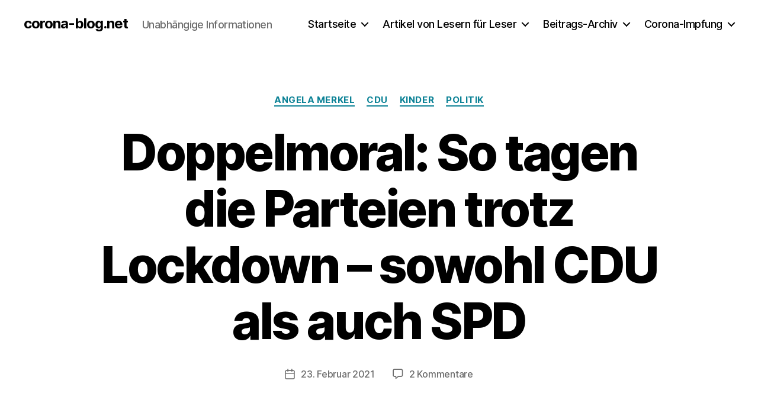

--- FILE ---
content_type: text/html; charset=UTF-8
request_url: https://corona-blog.net/2021/02/23/doppelmoral-so-tagen-die-parteien-trotz-lockdown-sowohl-cdu-als-auch-spd/
body_size: 77190
content:
<!DOCTYPE html>

<html class="no-js" lang="de">

	<head>

		<meta charset="UTF-8">
		<meta name="viewport" content="width=device-width, initial-scale=1.0">

		<link rel="profile" href="https://gmpg.org/xfn/11">

		<title>Doppelmoral: So tagen die Parteien trotz Lockdown - sowohl CDU als auch SPD - corona-blog.net</title>
<script>
window.koko_analytics = {"url":"https:\/\/corona-blog.net\/koko-analytics-collect.php","site_url":"https:\/\/corona-blog.net","post_id":6018,"path":"\/2021\/02\/23\/doppelmoral-so-tagen-die-parteien-trotz-lockdown-sowohl-cdu-als-auch-spd\/","method":"cookie","use_cookie":true};
</script>

<!-- The SEO Framework von Sybre Waaijer -->
<meta name="robots" content="max-snippet:-1,max-image-preview:standard,max-video-preview:-1" />
<link rel="canonical" href="https://corona-blog.net/2021/02/23/doppelmoral-so-tagen-die-parteien-trotz-lockdown-sowohl-cdu-als-auch-spd/" />
<meta name="description" content="CDU und SPD Sachsen-Anhalt verzichten bei Landesparteitag auf Maskenpflicht und es dürfen sich auch 100 Menschen in einem Raum befinden?" />
<meta property="og:type" content="article" />
<meta property="og:locale" content="de_DE" />
<meta property="og:site_name" content="corona-blog.net" />
<meta property="og:title" content="Doppelmoral: So tagen die Parteien trotz Lockdown - sowohl CDU als auch SPD" />
<meta property="og:description" content="CDU und SPD Sachsen-Anhalt verzichten bei Landesparteitag auf Maskenpflicht und es dürfen sich auch 100 Menschen in einem Raum befinden? Wie gefährlich ist diese Pandemie…" />
<meta property="og:url" content="https://corona-blog.net/2021/02/23/doppelmoral-so-tagen-die-parteien-trotz-lockdown-sowohl-cdu-als-auch-spd/" />
<meta property="og:image" content="https://corona-blog.net/wp-content/uploads/2021/02/signal-2021-02-23-094401-1-1024x313.jpeg" />
<meta property="og:image" content="https://corona-blog.net/wp-content/uploads/2021/02/Bildschirmfoto-vom-2021-02-23-09-41-40-1024x575.jpg" />
<meta property="og:image" content="https://corona-blog.net/wp-content/uploads/2021/02/Bildschirmfoto-vom-2021-02-23-09-49-56-1024x520.png" />
<meta property="article:published_time" content="2021-02-23T09:11:23+00:00" />
<meta property="article:modified_time" content="2021-03-25T18:17:40+00:00" />
<meta name="twitter:card" content="summary_large_image" />
<meta name="twitter:title" content="Doppelmoral: So tagen die Parteien trotz Lockdown - sowohl CDU als auch SPD" />
<meta name="twitter:description" content="CDU und SPD Sachsen-Anhalt verzichten bei Landesparteitag auf Maskenpflicht und es dürfen sich auch 100 Menschen in einem Raum befinden? Wie gefährlich ist diese Pandemie…" />
<meta name="twitter:image" content="https://corona-blog.net/wp-content/uploads/2021/02/signal-2021-02-23-094401-1-1024x313.jpeg" />
<script type="application/ld+json">{"@context":"https://schema.org","@graph":[{"@type":"WebSite","@id":"https://corona-blog.net/#/schema/WebSite","url":"https://corona-blog.net/","name":"corona-blog.net","description":"Unabhängige Informationen","inLanguage":"de","potentialAction":{"@type":"SearchAction","target":{"@type":"EntryPoint","urlTemplate":"https://corona-blog.net/search/{search_term_string}/"},"query-input":"required name=search_term_string"},"publisher":{"@type":"Organization","@id":"https://corona-blog.net/#/schema/Organization","name":"corona-blog.net","url":"https://corona-blog.net/","logo":{"@type":"ImageObject","url":"https://corona-blog.net/wp-content/uploads/2020/12/cropped-single_virus.png","contentUrl":"https://corona-blog.net/wp-content/uploads/2020/12/cropped-single_virus.png","width":512,"height":512}}},{"@type":"WebPage","@id":"https://corona-blog.net/2021/02/23/doppelmoral-so-tagen-die-parteien-trotz-lockdown-sowohl-cdu-als-auch-spd/","url":"https://corona-blog.net/2021/02/23/doppelmoral-so-tagen-die-parteien-trotz-lockdown-sowohl-cdu-als-auch-spd/","name":"Doppelmoral: So tagen die Parteien trotz Lockdown - sowohl CDU als auch SPD - corona-blog.net","description":"CDU und SPD Sachsen-Anhalt verzichten bei Landesparteitag auf Maskenpflicht und es dürfen sich auch 100 Menschen in einem Raum befinden?","inLanguage":"de","isPartOf":{"@id":"https://corona-blog.net/#/schema/WebSite"},"breadcrumb":{"@type":"BreadcrumbList","@id":"https://corona-blog.net/#/schema/BreadcrumbList","itemListElement":[{"@type":"ListItem","position":1,"item":"https://corona-blog.net/","name":"corona-blog.net"},{"@type":"ListItem","position":2,"item":"https://corona-blog.net/category/politik/","name":"Kategorie: Politik"},{"@type":"ListItem","position":3,"name":"Doppelmoral: So tagen die Parteien trotz Lockdown - sowohl CDU als auch SPD"}]},"potentialAction":{"@type":"ReadAction","target":"https://corona-blog.net/2021/02/23/doppelmoral-so-tagen-die-parteien-trotz-lockdown-sowohl-cdu-als-auch-spd/"},"datePublished":"2021-02-23T09:11:23+00:00","dateModified":"2021-03-25T18:17:40+00:00","author":{"@type":"Person","@id":"https://corona-blog.net/#/schema/Person/09d8122e33aa95e90d13e19f32a87ca3","name":"Corona Blog"}}]}</script>
<!-- / The SEO Framework von Sybre Waaijer | 7.80ms meta | 0.67ms boot -->

<link rel="alternate" type="application/rss+xml" title="corona-blog.net &raquo; Feed" href="https://corona-blog.net/feed/" />
<link rel="alternate" type="application/rss+xml" title="corona-blog.net &raquo; Kommentar-Feed" href="https://corona-blog.net/comments/feed/" />
<link rel="alternate" type="application/rss+xml" title="corona-blog.net &raquo; Doppelmoral: So tagen die Parteien trotz Lockdown &#8211; sowohl CDU als auch SPD-Kommentar-Feed" href="https://corona-blog.net/2021/02/23/doppelmoral-so-tagen-die-parteien-trotz-lockdown-sowohl-cdu-als-auch-spd/feed/" />
<link rel="alternate" title="oEmbed (JSON)" type="application/json+oembed" href="https://corona-blog.net/wp-json/oembed/1.0/embed?url=https%3A%2F%2Fcorona-blog.net%2F2021%2F02%2F23%2Fdoppelmoral-so-tagen-die-parteien-trotz-lockdown-sowohl-cdu-als-auch-spd%2F" />
<link rel="alternate" title="oEmbed (XML)" type="text/xml+oembed" href="https://corona-blog.net/wp-json/oembed/1.0/embed?url=https%3A%2F%2Fcorona-blog.net%2F2021%2F02%2F23%2Fdoppelmoral-so-tagen-die-parteien-trotz-lockdown-sowohl-cdu-als-auch-spd%2F&#038;format=xml" />
<style id='wp-img-auto-sizes-contain-inline-css'>
img:is([sizes=auto i],[sizes^="auto," i]){contain-intrinsic-size:3000px 1500px}
/*# sourceURL=wp-img-auto-sizes-contain-inline-css */
</style>
<link rel='stylesheet' id='wp-quicklatex-format-css' href='https://corona-blog.net/wp-content/plugins/wp-quicklatex/css/quicklatex-format.css' media='all' />
<style id='wp-emoji-styles-inline-css'>

	img.wp-smiley, img.emoji {
		display: inline !important;
		border: none !important;
		box-shadow: none !important;
		height: 1em !important;
		width: 1em !important;
		margin: 0 0.07em !important;
		vertical-align: -0.1em !important;
		background: none !important;
		padding: 0 !important;
	}
/*# sourceURL=wp-emoji-styles-inline-css */
</style>
<link rel='stylesheet' id='wp-block-library-css' href='https://corona-blog.net/wp-includes/css/dist/block-library/style.min.css' media='all' />
<style id='classic-theme-styles-inline-css'>
/*! This file is auto-generated */
.wp-block-button__link{color:#fff;background-color:#32373c;border-radius:9999px;box-shadow:none;text-decoration:none;padding:calc(.667em + 2px) calc(1.333em + 2px);font-size:1.125em}.wp-block-file__button{background:#32373c;color:#fff;text-decoration:none}
/*# sourceURL=/wp-includes/css/classic-themes.min.css */
</style>
<link rel='stylesheet' id='twentig-blocks-css' href='https://corona-blog.net/wp-content/plugins/twentig/dist/style-index.css?ver=0078103f825eb552f6f7' media='all' />
<style id='twentig-blocks-inline-css'>
@media (width < 700px) { .tw-sm-hidden { display: none !important; }}@media (700px <= width < 1024px) { .tw-md-hidden { display: none !important; }}@media (width >= 1024px) { .tw-lg-hidden { display: none !important; }}
.tw-mt-0{margin-top:0px!important;}.tw-mb-0{margin-bottom:0px!important;}.tw-mt-1{margin-top:5px!important;}.tw-mb-1{margin-bottom:5px!important;}.tw-mt-2{margin-top:10px!important;}.tw-mb-2{margin-bottom:10px!important;}.tw-mt-3{margin-top:15px!important;}.tw-mb-3{margin-bottom:15px!important;}.tw-mt-4{margin-top:20px!important;}.tw-mb-4{margin-bottom:20px!important;}.tw-mt-5{margin-top:30px!important;}.tw-mb-5{margin-bottom:30px!important;}.tw-mt-6{margin-top:40px!important;}.tw-mb-6{margin-bottom:40px!important;}.tw-mt-7{margin-top:50px!important;}.tw-mb-7{margin-bottom:50px!important;}.tw-mt-8{margin-top:60px!important;}.tw-mb-8{margin-bottom:60px!important;}.tw-mt-9{margin-top:80px!important;}.tw-mb-9{margin-bottom:80px!important;}.tw-mt-10{margin-top:100px!important;}.tw-mb-10{margin-bottom:100px!important;}.tw-mt-auto{margin-top:auto!important;}.tw-mb-auto{margin-bottom:auto!important;}
/*# sourceURL=twentig-blocks-inline-css */
</style>
<link rel='stylesheet' id='fontawesome-free-css' href='https://corona-blog.net/wp-content/plugins/getwid/vendors/fontawesome-free/css/all.min.css?ver=5.5.0' media='all' />
<link rel='stylesheet' id='slick-css' href='https://corona-blog.net/wp-content/plugins/getwid/vendors/slick/slick/slick.min.css?ver=1.9.0' media='all' />
<link rel='stylesheet' id='slick-theme-css' href='https://corona-blog.net/wp-content/plugins/getwid/vendors/slick/slick/slick-theme.min.css?ver=1.9.0' media='all' />
<link rel='stylesheet' id='getwid-blocks-css' href='https://corona-blog.net/wp-content/plugins/getwid/assets/css/blocks.style.css?ver=2.1.3' media='all' />
<style id='getwid-blocks-inline-css'>
.wp-block-getwid-section .wp-block-getwid-section__wrapper .wp-block-getwid-section__inner-wrapper{max-width: 800px;}
body{overflow-x:hidden;}.getwid-anim{visibility:hidden;}
/*# sourceURL=getwid-blocks-inline-css */
</style>
<style id='global-styles-inline-css'>
:root{--wp--preset--aspect-ratio--square: 1;--wp--preset--aspect-ratio--4-3: 4/3;--wp--preset--aspect-ratio--3-4: 3/4;--wp--preset--aspect-ratio--3-2: 3/2;--wp--preset--aspect-ratio--2-3: 2/3;--wp--preset--aspect-ratio--16-9: 16/9;--wp--preset--aspect-ratio--9-16: 9/16;--wp--preset--color--black: #000000;--wp--preset--color--cyan-bluish-gray: #abb8c3;--wp--preset--color--white: #ffffff;--wp--preset--color--pale-pink: #f78da7;--wp--preset--color--vivid-red: #cf2e2e;--wp--preset--color--luminous-vivid-orange: #ff6900;--wp--preset--color--luminous-vivid-amber: #fcb900;--wp--preset--color--light-green-cyan: #7bdcb5;--wp--preset--color--vivid-green-cyan: #00d084;--wp--preset--color--pale-cyan-blue: #8ed1fc;--wp--preset--color--vivid-cyan-blue: #0693e3;--wp--preset--color--vivid-purple: #9b51e0;--wp--preset--color--accent: #0c8296;--wp--preset--color--primary: #000000;--wp--preset--color--secondary: #6d6d6d;--wp--preset--color--subtle-background: #f2f2f2;--wp--preset--color--background: #ffffff;--wp--preset--gradient--vivid-cyan-blue-to-vivid-purple: linear-gradient(135deg,rgb(6,147,227) 0%,rgb(155,81,224) 100%);--wp--preset--gradient--light-green-cyan-to-vivid-green-cyan: linear-gradient(135deg,rgb(122,220,180) 0%,rgb(0,208,130) 100%);--wp--preset--gradient--luminous-vivid-amber-to-luminous-vivid-orange: linear-gradient(135deg,rgb(252,185,0) 0%,rgb(255,105,0) 100%);--wp--preset--gradient--luminous-vivid-orange-to-vivid-red: linear-gradient(135deg,rgb(255,105,0) 0%,rgb(207,46,46) 100%);--wp--preset--gradient--very-light-gray-to-cyan-bluish-gray: linear-gradient(135deg,rgb(238,238,238) 0%,rgb(169,184,195) 100%);--wp--preset--gradient--cool-to-warm-spectrum: linear-gradient(135deg,rgb(74,234,220) 0%,rgb(151,120,209) 20%,rgb(207,42,186) 40%,rgb(238,44,130) 60%,rgb(251,105,98) 80%,rgb(254,248,76) 100%);--wp--preset--gradient--blush-light-purple: linear-gradient(135deg,rgb(255,206,236) 0%,rgb(152,150,240) 100%);--wp--preset--gradient--blush-bordeaux: linear-gradient(135deg,rgb(254,205,165) 0%,rgb(254,45,45) 50%,rgb(107,0,62) 100%);--wp--preset--gradient--luminous-dusk: linear-gradient(135deg,rgb(255,203,112) 0%,rgb(199,81,192) 50%,rgb(65,88,208) 100%);--wp--preset--gradient--pale-ocean: linear-gradient(135deg,rgb(255,245,203) 0%,rgb(182,227,212) 50%,rgb(51,167,181) 100%);--wp--preset--gradient--electric-grass: linear-gradient(135deg,rgb(202,248,128) 0%,rgb(113,206,126) 100%);--wp--preset--gradient--midnight: linear-gradient(135deg,rgb(2,3,129) 0%,rgb(40,116,252) 100%);--wp--preset--font-size--small: 18px;--wp--preset--font-size--medium: 23px;--wp--preset--font-size--large: 26.25px;--wp--preset--font-size--x-large: 42px;--wp--preset--font-size--normal: 21px;--wp--preset--font-size--larger: 32px;--wp--preset--font-size--h-6: 18.01px;--wp--preset--font-size--h-5: 24.01px;--wp--preset--font-size--h-4: 32.01px;--wp--preset--font-size--h-3: 40.01px;--wp--preset--font-size--h-2: 48.01px;--wp--preset--font-size--h-1: 84px;--wp--preset--spacing--20: 0.44rem;--wp--preset--spacing--30: 0.67rem;--wp--preset--spacing--40: 1rem;--wp--preset--spacing--50: 1.5rem;--wp--preset--spacing--60: 2.25rem;--wp--preset--spacing--70: 3.38rem;--wp--preset--spacing--80: 5.06rem;--wp--preset--shadow--natural: 6px 6px 9px rgba(0, 0, 0, 0.2);--wp--preset--shadow--deep: 12px 12px 50px rgba(0, 0, 0, 0.4);--wp--preset--shadow--sharp: 6px 6px 0px rgba(0, 0, 0, 0.2);--wp--preset--shadow--outlined: 6px 6px 0px -3px rgb(255, 255, 255), 6px 6px rgb(0, 0, 0);--wp--preset--shadow--crisp: 6px 6px 0px rgb(0, 0, 0);}:root :where(.is-layout-flow) > :first-child{margin-block-start: 0;}:root :where(.is-layout-flow) > :last-child{margin-block-end: 0;}:root :where(.is-layout-flow) > *{margin-block-start: 24px;margin-block-end: 0;}:root :where(.is-layout-constrained) > :first-child{margin-block-start: 0;}:root :where(.is-layout-constrained) > :last-child{margin-block-end: 0;}:root :where(.is-layout-constrained) > *{margin-block-start: 24px;margin-block-end: 0;}:root :where(.is-layout-flex){gap: 24px;}:root :where(.is-layout-grid){gap: 24px;}body .is-layout-flex{display: flex;}.is-layout-flex{flex-wrap: wrap;align-items: center;}.is-layout-flex > :is(*, div){margin: 0;}body .is-layout-grid{display: grid;}.is-layout-grid > :is(*, div){margin: 0;}.has-black-color{color: var(--wp--preset--color--black) !important;}.has-cyan-bluish-gray-color{color: var(--wp--preset--color--cyan-bluish-gray) !important;}.has-white-color{color: var(--wp--preset--color--white) !important;}.has-pale-pink-color{color: var(--wp--preset--color--pale-pink) !important;}.has-vivid-red-color{color: var(--wp--preset--color--vivid-red) !important;}.has-luminous-vivid-orange-color{color: var(--wp--preset--color--luminous-vivid-orange) !important;}.has-luminous-vivid-amber-color{color: var(--wp--preset--color--luminous-vivid-amber) !important;}.has-light-green-cyan-color{color: var(--wp--preset--color--light-green-cyan) !important;}.has-vivid-green-cyan-color{color: var(--wp--preset--color--vivid-green-cyan) !important;}.has-pale-cyan-blue-color{color: var(--wp--preset--color--pale-cyan-blue) !important;}.has-vivid-cyan-blue-color{color: var(--wp--preset--color--vivid-cyan-blue) !important;}.has-vivid-purple-color{color: var(--wp--preset--color--vivid-purple) !important;}.has-accent-color{color: var(--wp--preset--color--accent) !important;}.has-primary-color{color: var(--wp--preset--color--primary) !important;}.has-secondary-color{color: var(--wp--preset--color--secondary) !important;}.has-subtle-background-color{color: var(--wp--preset--color--subtle-background) !important;}.has-background-color{color: var(--wp--preset--color--background) !important;}.has-black-background-color{background-color: var(--wp--preset--color--black) !important;}.has-cyan-bluish-gray-background-color{background-color: var(--wp--preset--color--cyan-bluish-gray) !important;}.has-white-background-color{background-color: var(--wp--preset--color--white) !important;}.has-pale-pink-background-color{background-color: var(--wp--preset--color--pale-pink) !important;}.has-vivid-red-background-color{background-color: var(--wp--preset--color--vivid-red) !important;}.has-luminous-vivid-orange-background-color{background-color: var(--wp--preset--color--luminous-vivid-orange) !important;}.has-luminous-vivid-amber-background-color{background-color: var(--wp--preset--color--luminous-vivid-amber) !important;}.has-light-green-cyan-background-color{background-color: var(--wp--preset--color--light-green-cyan) !important;}.has-vivid-green-cyan-background-color{background-color: var(--wp--preset--color--vivid-green-cyan) !important;}.has-pale-cyan-blue-background-color{background-color: var(--wp--preset--color--pale-cyan-blue) !important;}.has-vivid-cyan-blue-background-color{background-color: var(--wp--preset--color--vivid-cyan-blue) !important;}.has-vivid-purple-background-color{background-color: var(--wp--preset--color--vivid-purple) !important;}.has-accent-background-color{background-color: var(--wp--preset--color--accent) !important;}.has-primary-background-color{background-color: var(--wp--preset--color--primary) !important;}.has-secondary-background-color{background-color: var(--wp--preset--color--secondary) !important;}.has-subtle-background-background-color{background-color: var(--wp--preset--color--subtle-background) !important;}.has-background-background-color{background-color: var(--wp--preset--color--background) !important;}.has-black-border-color{border-color: var(--wp--preset--color--black) !important;}.has-cyan-bluish-gray-border-color{border-color: var(--wp--preset--color--cyan-bluish-gray) !important;}.has-white-border-color{border-color: var(--wp--preset--color--white) !important;}.has-pale-pink-border-color{border-color: var(--wp--preset--color--pale-pink) !important;}.has-vivid-red-border-color{border-color: var(--wp--preset--color--vivid-red) !important;}.has-luminous-vivid-orange-border-color{border-color: var(--wp--preset--color--luminous-vivid-orange) !important;}.has-luminous-vivid-amber-border-color{border-color: var(--wp--preset--color--luminous-vivid-amber) !important;}.has-light-green-cyan-border-color{border-color: var(--wp--preset--color--light-green-cyan) !important;}.has-vivid-green-cyan-border-color{border-color: var(--wp--preset--color--vivid-green-cyan) !important;}.has-pale-cyan-blue-border-color{border-color: var(--wp--preset--color--pale-cyan-blue) !important;}.has-vivid-cyan-blue-border-color{border-color: var(--wp--preset--color--vivid-cyan-blue) !important;}.has-vivid-purple-border-color{border-color: var(--wp--preset--color--vivid-purple) !important;}.has-accent-border-color{border-color: var(--wp--preset--color--accent) !important;}.has-primary-border-color{border-color: var(--wp--preset--color--primary) !important;}.has-secondary-border-color{border-color: var(--wp--preset--color--secondary) !important;}.has-subtle-background-border-color{border-color: var(--wp--preset--color--subtle-background) !important;}.has-background-border-color{border-color: var(--wp--preset--color--background) !important;}.has-vivid-cyan-blue-to-vivid-purple-gradient-background{background: var(--wp--preset--gradient--vivid-cyan-blue-to-vivid-purple) !important;}.has-light-green-cyan-to-vivid-green-cyan-gradient-background{background: var(--wp--preset--gradient--light-green-cyan-to-vivid-green-cyan) !important;}.has-luminous-vivid-amber-to-luminous-vivid-orange-gradient-background{background: var(--wp--preset--gradient--luminous-vivid-amber-to-luminous-vivid-orange) !important;}.has-luminous-vivid-orange-to-vivid-red-gradient-background{background: var(--wp--preset--gradient--luminous-vivid-orange-to-vivid-red) !important;}.has-very-light-gray-to-cyan-bluish-gray-gradient-background{background: var(--wp--preset--gradient--very-light-gray-to-cyan-bluish-gray) !important;}.has-cool-to-warm-spectrum-gradient-background{background: var(--wp--preset--gradient--cool-to-warm-spectrum) !important;}.has-blush-light-purple-gradient-background{background: var(--wp--preset--gradient--blush-light-purple) !important;}.has-blush-bordeaux-gradient-background{background: var(--wp--preset--gradient--blush-bordeaux) !important;}.has-luminous-dusk-gradient-background{background: var(--wp--preset--gradient--luminous-dusk) !important;}.has-pale-ocean-gradient-background{background: var(--wp--preset--gradient--pale-ocean) !important;}.has-electric-grass-gradient-background{background: var(--wp--preset--gradient--electric-grass) !important;}.has-midnight-gradient-background{background: var(--wp--preset--gradient--midnight) !important;}.has-small-font-size{font-size: var(--wp--preset--font-size--small) !important;}.has-medium-font-size{font-size: var(--wp--preset--font-size--medium) !important;}.has-large-font-size{font-size: var(--wp--preset--font-size--large) !important;}.has-x-large-font-size{font-size: var(--wp--preset--font-size--x-large) !important;}.has-normal-font-size{font-size: var(--wp--preset--font-size--normal) !important;}.has-larger-font-size{font-size: var(--wp--preset--font-size--larger) !important;}.has-h-6-font-size{font-size: var(--wp--preset--font-size--h-6) !important;}.has-h-5-font-size{font-size: var(--wp--preset--font-size--h-5) !important;}.has-h-4-font-size{font-size: var(--wp--preset--font-size--h-4) !important;}.has-h-3-font-size{font-size: var(--wp--preset--font-size--h-3) !important;}.has-h-2-font-size{font-size: var(--wp--preset--font-size--h-2) !important;}.has-h-1-font-size{font-size: var(--wp--preset--font-size--h-1) !important;}
:root :where(.wp-block-pullquote){font-size: 1.5em;line-height: 1.6;}
/*# sourceURL=global-styles-inline-css */
</style>
<style id='wpxpo-global-style-inline-css'>
:root {
			--preset-color1: #00ADB5;
			--preset-color2: #F08A5D;
			--preset-color3: #B83B5E;
			--preset-color4: #B83B5E;
			--preset-color5: #71C9CE;
			--preset-color6: #F38181;
			--preset-color7: #FF2E63;
			--preset-color8: #EEEEEE;
			--preset-color9: #F9ED69;
		}{}
/*# sourceURL=wpxpo-global-style-inline-css */
</style>
<style id='ultp-preset-colors-style-inline-css'>
:root { --postx_preset_Base_1_color: #f4f4ff; --postx_preset_Base_2_color: #dddff8; --postx_preset_Base_3_color: #B4B4D6; --postx_preset_Primary_color: #3323f0; --postx_preset_Secondary_color: #4a5fff; --postx_preset_Tertiary_color: #FFFFFF; --postx_preset_Contrast_3_color: #545472; --postx_preset_Contrast_2_color: #262657; --postx_preset_Contrast_1_color: #10102e; --postx_preset_Over_Primary_color: #ffffff;  }
/*# sourceURL=ultp-preset-colors-style-inline-css */
</style>
<style id='ultp-preset-gradient-style-inline-css'>
:root { --postx_preset_Primary_to_Secondary_to_Right_gradient: linear-gradient(90deg, var(--postx_preset_Primary_color) 0%, var(--postx_preset_Secondary_color) 100%); --postx_preset_Primary_to_Secondary_to_Bottom_gradient: linear-gradient(180deg, var(--postx_preset_Primary_color) 0%, var(--postx_preset_Secondary_color) 100%); --postx_preset_Secondary_to_Primary_to_Right_gradient: linear-gradient(90deg, var(--postx_preset_Secondary_color) 0%, var(--postx_preset_Primary_color) 100%); --postx_preset_Secondary_to_Primary_to_Bottom_gradient: linear-gradient(180deg, var(--postx_preset_Secondary_color) 0%, var(--postx_preset_Primary_color) 100%); --postx_preset_Cold_Evening_gradient: linear-gradient(0deg, rgb(12, 52, 131) 0%, rgb(162, 182, 223) 100%, rgb(107, 140, 206) 100%, rgb(162, 182, 223) 100%); --postx_preset_Purple_Division_gradient: linear-gradient(0deg, rgb(112, 40, 228) 0%, rgb(229, 178, 202) 100%); --postx_preset_Over_Sun_gradient: linear-gradient(60deg, rgb(171, 236, 214) 0%, rgb(251, 237, 150) 100%); --postx_preset_Morning_Salad_gradient: linear-gradient(-255deg, rgb(183, 248, 219) 0%, rgb(80, 167, 194) 100%); --postx_preset_Fabled_Sunset_gradient: linear-gradient(-270deg, rgb(35, 21, 87) 0%, rgb(68, 16, 122) 29%, rgb(255, 19, 97) 67%, rgb(255, 248, 0) 100%);  }
/*# sourceURL=ultp-preset-gradient-style-inline-css */
</style>
<style id='ultp-preset-typo-style-inline-css'>
@import url('https://fonts.googleapis.com/css?family=Roboto:100,100i,300,300i,400,400i,500,500i,700,700i,900,900i'); :root { --postx_preset_Heading_typo_font_family: Roboto; --postx_preset_Heading_typo_font_family_type: sans-serif; --postx_preset_Heading_typo_font_weight: 600; --postx_preset_Heading_typo_text_transform: capitalize; --postx_preset_Body_and_Others_typo_font_family: Roboto; --postx_preset_Body_and_Others_typo_font_family_type: sans-serif; --postx_preset_Body_and_Others_typo_font_weight: 400; --postx_preset_Body_and_Others_typo_text_transform: lowercase; --postx_preset_body_typo_font_size_lg: 16px; --postx_preset_paragraph_1_typo_font_size_lg: 12px; --postx_preset_paragraph_2_typo_font_size_lg: 12px; --postx_preset_paragraph_3_typo_font_size_lg: 12px; --postx_preset_heading_h1_typo_font_size_lg: 42px; --postx_preset_heading_h2_typo_font_size_lg: 36px; --postx_preset_heading_h3_typo_font_size_lg: 30px; --postx_preset_heading_h4_typo_font_size_lg: 24px; --postx_preset_heading_h5_typo_font_size_lg: 20px; --postx_preset_heading_h6_typo_font_size_lg: 16px; }
/*# sourceURL=ultp-preset-typo-style-inline-css */
</style>
<link rel='stylesheet' id='twentytwenty-style-css' href='https://corona-blog.net/wp-content/themes/twentytwenty/style.css?ver=3.0' media='all' />
<style id='twentytwenty-style-inline-css'>
.color-accent,.color-accent-hover:hover,.color-accent-hover:focus,:root .has-accent-color,.has-drop-cap:not(:focus):first-letter,.wp-block-button.is-style-outline,a { color: #0c8296; }blockquote,.border-color-accent,.border-color-accent-hover:hover,.border-color-accent-hover:focus { border-color: #0c8296; }button,.button,.faux-button,.wp-block-button__link,.wp-block-file .wp-block-file__button,input[type="button"],input[type="reset"],input[type="submit"],.bg-accent,.bg-accent-hover:hover,.bg-accent-hover:focus,:root .has-accent-background-color,.comment-reply-link { background-color: #0c8296; }.fill-children-accent,.fill-children-accent * { fill: #0c8296; }:root .has-background-color,button,.button,.faux-button,.wp-block-button__link,.wp-block-file__button,input[type="button"],input[type="reset"],input[type="submit"],.wp-block-button,.comment-reply-link,.has-background.has-primary-background-color:not(.has-text-color),.has-background.has-primary-background-color *:not(.has-text-color),.has-background.has-accent-background-color:not(.has-text-color),.has-background.has-accent-background-color *:not(.has-text-color) { color: #ffffff; }:root .has-background-background-color { background-color: #ffffff; }body,.entry-title a,:root .has-primary-color { color: #000000; }:root .has-primary-background-color { background-color: #000000; }cite,figcaption,.wp-caption-text,.post-meta,.entry-content .wp-block-archives li,.entry-content .wp-block-categories li,.entry-content .wp-block-latest-posts li,.wp-block-latest-comments__comment-date,.wp-block-latest-posts__post-date,.wp-block-embed figcaption,.wp-block-image figcaption,.wp-block-pullquote cite,.comment-metadata,.comment-respond .comment-notes,.comment-respond .logged-in-as,.pagination .dots,.entry-content hr:not(.has-background),hr.styled-separator,:root .has-secondary-color { color: #6d6d6d; }:root .has-secondary-background-color { background-color: #6d6d6d; }pre,fieldset,input,textarea,table,table *,hr { border-color: #dbdbdb; }caption,code,code,kbd,samp,.wp-block-table.is-style-stripes tbody tr:nth-child(odd),:root .has-subtle-background-background-color { background-color: #dbdbdb; }.wp-block-table.is-style-stripes { border-bottom-color: #dbdbdb; }.wp-block-latest-posts.is-grid li { border-top-color: #dbdbdb; }:root .has-subtle-background-color { color: #dbdbdb; }body:not(.overlay-header) .primary-menu > li > a,body:not(.overlay-header) .primary-menu > li > .icon,.modal-menu a,.footer-menu a, .footer-widgets a:where(:not(.wp-block-button__link)),#site-footer .wp-block-button.is-style-outline,.wp-block-pullquote:before,.singular:not(.overlay-header) .entry-header a,.archive-header a,.header-footer-group .color-accent,.header-footer-group .color-accent-hover:hover { color: #0c8296; }.social-icons a,#site-footer button:not(.toggle),#site-footer .button,#site-footer .faux-button,#site-footer .wp-block-button__link,#site-footer .wp-block-file__button,#site-footer input[type="button"],#site-footer input[type="reset"],#site-footer input[type="submit"],.primary-menu .social-menu a, .footer-widgets .faux-button, .footer-widgets .wp-block-button__link, .footer-widgets input[type="submit"], #site-header ul.primary-menu li.menu-button > a, .menu-modal ul.modal-menu > li.menu-button > .ancestor-wrapper > a { background-color: #0c8296; }.social-icons a,body:not(.overlay-header) .primary-menu ul,.header-footer-group button,.header-footer-group .button,.header-footer-group .faux-button,.header-footer-group .wp-block-button:not(.is-style-outline) .wp-block-button__link,.header-footer-group .wp-block-file__button,.header-footer-group input[type="button"],.header-footer-group input[type="reset"],.header-footer-group input[type="submit"],#site-header ul.primary-menu li.menu-button > a, .menu-modal ul.modal-menu > li.menu-button > .ancestor-wrapper > a { color: #ffffff; }#site-header,.footer-nav-widgets-wrapper,#site-footer,.menu-modal,.menu-modal-inner,.search-modal-inner,.archive-header,.singular .entry-header,.singular .featured-media:before,.wp-block-pullquote:before { background-color: #ffffff; }.header-footer-group,body:not(.overlay-header) #site-header .toggle,.menu-modal .toggle { color: #000000; }body:not(.overlay-header) .primary-menu ul { background-color: #000000; }body:not(.overlay-header) .primary-menu > li > ul:after { border-bottom-color: #000000; }body:not(.overlay-header) .primary-menu ul ul:after { border-left-color: #000000; }.site-description,body:not(.overlay-header) .toggle-inner .toggle-text,.widget .post-date,.widget .rss-date,.widget_archive li,.widget_categories li,.widget cite,.widget_pages li,.widget_meta li,.widget_nav_menu li,.powered-by-wordpress,.footer-credits .privacy-policy,.to-the-top,.singular .entry-header .post-meta,.singular:not(.overlay-header) .entry-header .post-meta a { color: #6d6d6d; }.header-footer-group pre,.header-footer-group fieldset,.header-footer-group input,.header-footer-group textarea,.header-footer-group table,.header-footer-group table *,.footer-nav-widgets-wrapper,#site-footer,.menu-modal nav *,.footer-widgets-outer-wrapper,.footer-top,body.tw-header-border:not(.overlay-header) #site-header, body.tw-header-border.has-header-opaque #site-header, .tw-footer-widgets-row .footer-widgets.column-two { border-color: #dbdbdb; }.header-footer-group table caption,body:not(.overlay-header) .header-inner .toggle-wrapper::before { background-color: #dbdbdb; }
/*# sourceURL=twentytwenty-style-inline-css */
</style>
<link rel='stylesheet' id='twentytwenty-fonts-css' href='https://corona-blog.net/wp-content/themes/twentytwenty/assets/css/font-inter.css?ver=3.0' media='all' />
<link rel='stylesheet' id='twentytwenty-print-style-css' href='https://corona-blog.net/wp-content/themes/twentytwenty/print.css?ver=3.0' media='print' />
<link rel='stylesheet' id='tablepress-default-css' href='https://corona-blog.net/wp-content/plugins/tablepress/css/build/default.css?ver=3.2.5' media='all' />
<style id='tablepress-default-inline-css'>
.tablepress-id-1 .column-1{white-space:nowrap}.tablepress-id-2 .column-1{white-space:nowrap}.tablepress-id-3 .column-1{white-space:nowrap}.tablepress-id-4 .column-1{white-space:nowrap}
/*# sourceURL=tablepress-default-inline-css */
</style>
<link rel='stylesheet' id='twentig-twentytwenty-css' href='https://corona-blog.net/wp-content/plugins/twentig/dist/css/twentytwenty/style.css?ver=1.9.6' media='all' />
<style id='twentig-twentytwenty-inline-css'>
#site-header .site-title{font-weight:700}ul.primary-menu,ul.modal-menu>li .ancestor-wrapper a{font-weight:500}:root{--wp--preset--color--subtle-background:#f2f2f2}:root .has-subtle-background-background-color{background-color:#f2f2f2}:root .has-subtle-background-color.has-text-color{color:#f2f2f2}
/*# sourceURL=twentig-twentytwenty-inline-css */
</style>
<script src="https://corona-blog.net/wp-includes/js/jquery/jquery.min.js?ver=3.7.1" id="jquery-core-js"></script>
<script src="https://corona-blog.net/wp-includes/js/jquery/jquery-migrate.min.js?ver=3.4.1" id="jquery-migrate-js"></script>
<script src="https://corona-blog.net/wp-content/themes/twentytwenty/assets/js/index.js?ver=3.0" id="twentytwenty-js-js" defer data-wp-strategy="defer"></script>
<script src="https://corona-blog.net/wp-content/plugins/twentig/dist/js/classic/twentig-twentytwenty.js?ver=1.0" id="twentig-twentytwenty-js"></script>
<script src="https://corona-blog.net/wp-content/plugins/wp-quicklatex/js/wp-quicklatex-frontend.js?ver=1.0" id="wp-quicklatex-frontend-js"></script>
<link rel="EditURI" type="application/rsd+xml" title="RSD" href="https://corona-blog.net/xmlrpc.php?rsd" />
<noscript><style>.tw-block-animation{opacity:1;transform:none;clip-path:none;}</style></noscript>
<script>
document.documentElement.className = document.documentElement.className.replace( 'no-js', 'js' );
//# sourceURL=twentytwenty_no_js_class
</script>
<style id="custom-background-css">
body.custom-background { background-color: #ffffff; }
</style>
	<link rel="icon" href="https://corona-blog.net/wp-content/uploads/2020/12/cropped-single_virus-32x32.png" sizes="32x32" />
<link rel="icon" href="https://corona-blog.net/wp-content/uploads/2020/12/cropped-single_virus-192x192.png" sizes="192x192" />
<link rel="apple-touch-icon" href="https://corona-blog.net/wp-content/uploads/2020/12/cropped-single_virus-180x180.png" />
<meta name="msapplication-TileImage" content="https://corona-blog.net/wp-content/uploads/2020/12/cropped-single_virus-270x270.png" />
		<style id="wp-custom-css">
			/*remove "Powered by wordpress" from the bottom of the page */
.footer-credits .powered-by-wordpress {
	display: none;
}

/* remove page title from start page*/
.page-id-7711 .entry-header{
	display:none;
}

/* remove page title from start page*/
.page-id-157 .entry-header{
	display:none;
}
.page-id-157 .entry-title{
	display:none;
}

/*Add Telegram Icon*/
.footer-social-wrapper li a[href*="t.me"] svg {
	display: none;
}

.footer-social-wrapper li a[href*="t.me"] {
	background-image: url('/wp-content/uploads/2021/03/telegram_icon_white.png');
	background-repeat: no-repeat;
	background-position: center;
}

		</style>
		
	</head>

	<body class="wp-singular post-template-default single single-post postid-6018 single-format-standard custom-background wp-embed-responsive wp-theme-twentytwenty postx-page singular missing-post-thumbnail has-single-pagination showing-comments hide-avatars footer-top-visible reduced-spacing tw-text-custom-width tw-text-width-wide tw-site-font-large">

		<a class="skip-link screen-reader-text" href="#site-content">Zum Inhalt springen</a>
		<header id="site-header" class="header-footer-group">

			<div class="header-inner section-inner">

				<div class="header-titles-wrapper">

					
					<div class="header-titles">

						<div class="site-title faux-heading"><a href="https://corona-blog.net/" rel="home">corona-blog.net</a></div><div class="site-description">Unabhängige Informationen</div><!-- .site-description -->
					</div><!-- .header-titles -->

					<button class="toggle nav-toggle mobile-nav-toggle" data-toggle-target=".menu-modal"  data-toggle-body-class="showing-menu-modal" aria-expanded="false" data-set-focus=".close-nav-toggle">
						<span class="toggle-inner">
							<span class="toggle-icon">
								<svg class="svg-icon" aria-hidden="true" role="img" focusable="false" xmlns="http://www.w3.org/2000/svg" width="26" height="7" viewBox="0 0 26 7"><path fill-rule="evenodd" d="M332.5,45 C330.567003,45 329,43.4329966 329,41.5 C329,39.5670034 330.567003,38 332.5,38 C334.432997,38 336,39.5670034 336,41.5 C336,43.4329966 334.432997,45 332.5,45 Z M342,45 C340.067003,45 338.5,43.4329966 338.5,41.5 C338.5,39.5670034 340.067003,38 342,38 C343.932997,38 345.5,39.5670034 345.5,41.5 C345.5,43.4329966 343.932997,45 342,45 Z M351.5,45 C349.567003,45 348,43.4329966 348,41.5 C348,39.5670034 349.567003,38 351.5,38 C353.432997,38 355,39.5670034 355,41.5 C355,43.4329966 353.432997,45 351.5,45 Z" transform="translate(-329 -38)" /></svg>							</span>
							<span class="toggle-text">Menü</span>
						</span>
					</button><!-- .nav-toggle -->

				</div><!-- .header-titles-wrapper -->

				<div class="header-navigation-wrapper">

					
							<nav class="primary-menu-wrapper" aria-label="Horizontal">

								<ul class="primary-menu reset-list-style">

								<li id="menu-item-30" class="menu-item menu-item-type-custom menu-item-object-custom menu-item-home menu-item-has-children menu-item-30"><a href="https://corona-blog.net/">Startseite</a><span class="icon"></span>
<ul class="sub-menu">
	<li id="menu-item-31" class="menu-item menu-item-type-post_type menu-item-object-page menu-item-31"><a href="https://corona-blog.net/ueber-uns/">Über uns</a></li>
	<li id="menu-item-4607" class="menu-item menu-item-type-post_type menu-item-object-page menu-item-4607"><a href="https://corona-blog.net/kontakt/">Kontakt</a></li>
	<li id="menu-item-24272" class="menu-item menu-item-type-post_type menu-item-object-post menu-item-24272"><a href="https://corona-blog.net/2022/01/10/aus-gegebenem-anlass-netiquette-fuer-kommentare/">Netiquette für Kommentare</a></li>
</ul>
</li>
<li id="menu-item-39198" class="menu-item menu-item-type-post_type menu-item-object-page menu-item-has-children menu-item-39198"><a href="https://corona-blog.net/news-tagesaktuelle-artikel-von-lesern-fuer-leser/">Artikel von Lesern für Leser</a><span class="icon"></span>
<ul class="sub-menu">
	<li id="menu-item-34505" class="menu-item menu-item-type-post_type menu-item-object-page menu-item-34505"><a href="https://corona-blog.net/2022/06/26/news-tagesaktuelle-artikel/">News: Tagesaktuelle Artikel</a></li>
</ul>
</li>
<li id="menu-item-5037" class="menu-item menu-item-type-post_type menu-item-object-page menu-item-has-children menu-item-5037"><a href="https://corona-blog.net/blog-archiv/">Beitrags-Archiv</a><span class="icon"></span>
<ul class="sub-menu">
	<li id="menu-item-10020" class="menu-item menu-item-type-post_type menu-item-object-page menu-item-10020"><a href="https://corona-blog.net/wie-kann-ich-anonym-brisante-inhalte-melden/">Whistleblower</a></li>
</ul>
</li>
<li id="menu-item-4130" class="menu-item menu-item-type-post_type menu-item-object-page menu-item-has-children menu-item-4130"><a href="https://corona-blog.net/mrna-impfung/">Corona-Impfung</a><span class="icon"></span>
<ul class="sub-menu">
	<li id="menu-item-5080" class="menu-item menu-item-type-post_type menu-item-object-page menu-item-has-children menu-item-5080"><a href="https://corona-blog.net/sicherheitsberichte-des-paul-ehrlich-instituts/">Sicherheitsberichte des Paul-Ehrlich-Instituts</a><span class="icon"></span>
	<ul class="sub-menu">
		<li id="menu-item-4129" class="menu-item menu-item-type-post_type menu-item-object-page menu-item-4129"><a href="https://corona-blog.net/corona-impfstoff-wie-wirken-die-vakzine/">Die Impfstoffe</a></li>
	</ul>
</li>
	<li id="menu-item-10506" class="menu-item menu-item-type-post_type menu-item-object-page menu-item-10506"><a href="https://corona-blog.net/tote-im-zusammenhang-mit-der-covid-impfung/">Todesfälle, Ausbrüche, Nebenwirkungen der Impfung</a></li>
	<li id="menu-item-17282" class="menu-item menu-item-type-post_type menu-item-object-post menu-item-17282"><a href="https://corona-blog.net/2021/09/01/schilderungen-von-privaten-impferfahrungen/">Schilderungen von privaten Impferfahrungen</a></li>
	<li id="menu-item-30269" class="menu-item menu-item-type-post_type menu-item-object-page menu-item-has-children menu-item-30269"><a href="https://corona-blog.net/wo-findest-du-als-impfgeschaedigter-hilfe/">Wo findest du als Impfgeschädigter Hilfe?</a><span class="icon"></span>
	<ul class="sub-menu">
		<li id="menu-item-14251" class="menu-item menu-item-type-post_type menu-item-object-page menu-item-14251"><a href="https://corona-blog.net/was-tun-bei-nebenwirkungen-und-todesfaellen-im-zusammenhang-mit-der-corona-impfung/">Hilfestellen bei Tod/Nebenwirkung</a></li>
	</ul>
</li>
	<li id="menu-item-8975" class="menu-item menu-item-type-post_type menu-item-object-page menu-item-8975"><a href="https://corona-blog.net/hier-findest-du-alle-beitraege-zum-thema-impfung/">Alle Beiträge zum Thema Impfung</a></li>
</ul>
</li>

								</ul>

							</nav><!-- .primary-menu-wrapper -->

						
				</div><!-- .header-navigation-wrapper -->

			</div><!-- .header-inner -->

			
		</header><!-- #site-header -->

		
<div class="menu-modal cover-modal header-footer-group" data-modal-target-string=".menu-modal">

	<div class="menu-modal-inner modal-inner">

		<div class="menu-wrapper section-inner">

			<div class="menu-top">

				<button class="toggle close-nav-toggle fill-children-current-color" data-toggle-target=".menu-modal" data-toggle-body-class="showing-menu-modal" data-set-focus=".menu-modal">
					<span class="toggle-text">Menü schließen</span>
					<svg class="svg-icon" aria-hidden="true" role="img" focusable="false" xmlns="http://www.w3.org/2000/svg" width="16" height="16" viewBox="0 0 16 16"><polygon fill="" fill-rule="evenodd" points="6.852 7.649 .399 1.195 1.445 .149 7.899 6.602 14.352 .149 15.399 1.195 8.945 7.649 15.399 14.102 14.352 15.149 7.899 8.695 1.445 15.149 .399 14.102" /></svg>				</button><!-- .nav-toggle -->

				
					<nav class="mobile-menu" aria-label="Mobile">

						<ul class="modal-menu reset-list-style">

						<li class="menu-item menu-item-type-custom menu-item-object-custom menu-item-home menu-item-has-children menu-item-30"><div class="ancestor-wrapper"><a href="https://corona-blog.net/">Startseite</a><button class="toggle sub-menu-toggle fill-children-current-color" data-toggle-target=".menu-modal .menu-item-30 > .sub-menu" data-toggle-type="slidetoggle" data-toggle-duration="250" aria-expanded="false"><span class="screen-reader-text">Untermenü anzeigen</span><svg class="svg-icon" aria-hidden="true" role="img" focusable="false" xmlns="http://www.w3.org/2000/svg" width="20" height="12" viewBox="0 0 20 12"><polygon fill="" fill-rule="evenodd" points="1319.899 365.778 1327.678 358 1329.799 360.121 1319.899 370.021 1310 360.121 1312.121 358" transform="translate(-1310 -358)" /></svg></button></div><!-- .ancestor-wrapper -->
<ul class="sub-menu">
	<li class="menu-item menu-item-type-post_type menu-item-object-page menu-item-31"><div class="ancestor-wrapper"><a href="https://corona-blog.net/ueber-uns/">Über uns</a></div><!-- .ancestor-wrapper --></li>
	<li class="menu-item menu-item-type-post_type menu-item-object-page menu-item-4607"><div class="ancestor-wrapper"><a href="https://corona-blog.net/kontakt/">Kontakt</a></div><!-- .ancestor-wrapper --></li>
	<li class="menu-item menu-item-type-post_type menu-item-object-post menu-item-24272"><div class="ancestor-wrapper"><a href="https://corona-blog.net/2022/01/10/aus-gegebenem-anlass-netiquette-fuer-kommentare/">Netiquette für Kommentare</a></div><!-- .ancestor-wrapper --></li>
</ul>
</li>
<li class="menu-item menu-item-type-post_type menu-item-object-page menu-item-has-children menu-item-39198"><div class="ancestor-wrapper"><a href="https://corona-blog.net/news-tagesaktuelle-artikel-von-lesern-fuer-leser/">Artikel von Lesern für Leser</a><button class="toggle sub-menu-toggle fill-children-current-color" data-toggle-target=".menu-modal .menu-item-39198 > .sub-menu" data-toggle-type="slidetoggle" data-toggle-duration="250" aria-expanded="false"><span class="screen-reader-text">Untermenü anzeigen</span><svg class="svg-icon" aria-hidden="true" role="img" focusable="false" xmlns="http://www.w3.org/2000/svg" width="20" height="12" viewBox="0 0 20 12"><polygon fill="" fill-rule="evenodd" points="1319.899 365.778 1327.678 358 1329.799 360.121 1319.899 370.021 1310 360.121 1312.121 358" transform="translate(-1310 -358)" /></svg></button></div><!-- .ancestor-wrapper -->
<ul class="sub-menu">
	<li class="menu-item menu-item-type-post_type menu-item-object-page menu-item-34505"><div class="ancestor-wrapper"><a href="https://corona-blog.net/2022/06/26/news-tagesaktuelle-artikel/">News: Tagesaktuelle Artikel</a></div><!-- .ancestor-wrapper --></li>
</ul>
</li>
<li class="menu-item menu-item-type-post_type menu-item-object-page menu-item-has-children menu-item-5037"><div class="ancestor-wrapper"><a href="https://corona-blog.net/blog-archiv/">Beitrags-Archiv</a><button class="toggle sub-menu-toggle fill-children-current-color" data-toggle-target=".menu-modal .menu-item-5037 > .sub-menu" data-toggle-type="slidetoggle" data-toggle-duration="250" aria-expanded="false"><span class="screen-reader-text">Untermenü anzeigen</span><svg class="svg-icon" aria-hidden="true" role="img" focusable="false" xmlns="http://www.w3.org/2000/svg" width="20" height="12" viewBox="0 0 20 12"><polygon fill="" fill-rule="evenodd" points="1319.899 365.778 1327.678 358 1329.799 360.121 1319.899 370.021 1310 360.121 1312.121 358" transform="translate(-1310 -358)" /></svg></button></div><!-- .ancestor-wrapper -->
<ul class="sub-menu">
	<li class="menu-item menu-item-type-post_type menu-item-object-page menu-item-10020"><div class="ancestor-wrapper"><a href="https://corona-blog.net/wie-kann-ich-anonym-brisante-inhalte-melden/">Whistleblower</a></div><!-- .ancestor-wrapper --></li>
</ul>
</li>
<li class="menu-item menu-item-type-post_type menu-item-object-page menu-item-has-children menu-item-4130"><div class="ancestor-wrapper"><a href="https://corona-blog.net/mrna-impfung/">Corona-Impfung</a><button class="toggle sub-menu-toggle fill-children-current-color" data-toggle-target=".menu-modal .menu-item-4130 > .sub-menu" data-toggle-type="slidetoggle" data-toggle-duration="250" aria-expanded="false"><span class="screen-reader-text">Untermenü anzeigen</span><svg class="svg-icon" aria-hidden="true" role="img" focusable="false" xmlns="http://www.w3.org/2000/svg" width="20" height="12" viewBox="0 0 20 12"><polygon fill="" fill-rule="evenodd" points="1319.899 365.778 1327.678 358 1329.799 360.121 1319.899 370.021 1310 360.121 1312.121 358" transform="translate(-1310 -358)" /></svg></button></div><!-- .ancestor-wrapper -->
<ul class="sub-menu">
	<li class="menu-item menu-item-type-post_type menu-item-object-page menu-item-has-children menu-item-5080"><div class="ancestor-wrapper"><a href="https://corona-blog.net/sicherheitsberichte-des-paul-ehrlich-instituts/">Sicherheitsberichte des Paul-Ehrlich-Instituts</a><button class="toggle sub-menu-toggle fill-children-current-color" data-toggle-target=".menu-modal .menu-item-5080 > .sub-menu" data-toggle-type="slidetoggle" data-toggle-duration="250" aria-expanded="false"><span class="screen-reader-text">Untermenü anzeigen</span><svg class="svg-icon" aria-hidden="true" role="img" focusable="false" xmlns="http://www.w3.org/2000/svg" width="20" height="12" viewBox="0 0 20 12"><polygon fill="" fill-rule="evenodd" points="1319.899 365.778 1327.678 358 1329.799 360.121 1319.899 370.021 1310 360.121 1312.121 358" transform="translate(-1310 -358)" /></svg></button></div><!-- .ancestor-wrapper -->
	<ul class="sub-menu">
		<li class="menu-item menu-item-type-post_type menu-item-object-page menu-item-4129"><div class="ancestor-wrapper"><a href="https://corona-blog.net/corona-impfstoff-wie-wirken-die-vakzine/">Die Impfstoffe</a></div><!-- .ancestor-wrapper --></li>
	</ul>
</li>
	<li class="menu-item menu-item-type-post_type menu-item-object-page menu-item-10506"><div class="ancestor-wrapper"><a href="https://corona-blog.net/tote-im-zusammenhang-mit-der-covid-impfung/">Todesfälle, Ausbrüche, Nebenwirkungen der Impfung</a></div><!-- .ancestor-wrapper --></li>
	<li class="menu-item menu-item-type-post_type menu-item-object-post menu-item-17282"><div class="ancestor-wrapper"><a href="https://corona-blog.net/2021/09/01/schilderungen-von-privaten-impferfahrungen/">Schilderungen von privaten Impferfahrungen</a></div><!-- .ancestor-wrapper --></li>
	<li class="menu-item menu-item-type-post_type menu-item-object-page menu-item-has-children menu-item-30269"><div class="ancestor-wrapper"><a href="https://corona-blog.net/wo-findest-du-als-impfgeschaedigter-hilfe/">Wo findest du als Impfgeschädigter Hilfe?</a><button class="toggle sub-menu-toggle fill-children-current-color" data-toggle-target=".menu-modal .menu-item-30269 > .sub-menu" data-toggle-type="slidetoggle" data-toggle-duration="250" aria-expanded="false"><span class="screen-reader-text">Untermenü anzeigen</span><svg class="svg-icon" aria-hidden="true" role="img" focusable="false" xmlns="http://www.w3.org/2000/svg" width="20" height="12" viewBox="0 0 20 12"><polygon fill="" fill-rule="evenodd" points="1319.899 365.778 1327.678 358 1329.799 360.121 1319.899 370.021 1310 360.121 1312.121 358" transform="translate(-1310 -358)" /></svg></button></div><!-- .ancestor-wrapper -->
	<ul class="sub-menu">
		<li class="menu-item menu-item-type-post_type menu-item-object-page menu-item-14251"><div class="ancestor-wrapper"><a href="https://corona-blog.net/was-tun-bei-nebenwirkungen-und-todesfaellen-im-zusammenhang-mit-der-corona-impfung/">Hilfestellen bei Tod/Nebenwirkung</a></div><!-- .ancestor-wrapper --></li>
	</ul>
</li>
	<li class="menu-item menu-item-type-post_type menu-item-object-page menu-item-8975"><div class="ancestor-wrapper"><a href="https://corona-blog.net/hier-findest-du-alle-beitraege-zum-thema-impfung/">Alle Beiträge zum Thema Impfung</a></div><!-- .ancestor-wrapper --></li>
</ul>
</li>

						</ul>

					</nav>

					
			</div><!-- .menu-top -->

			<div class="menu-bottom">

				
					<nav aria-label="Erweiterte Social-Media-Links">
						<ul class="social-menu reset-list-style social-icons fill-children-current-color">

							<li id="menu-item-42" class="menu-item menu-item-type-custom menu-item-object-custom menu-item-42"><a href="mailto:info@corona-blog.net"><span class="screen-reader-text">E-Mail</span><svg class="svg-icon" aria-hidden="true" role="img" focusable="false" width="24" height="24" viewBox="0 0 24 24" xmlns="http://www.w3.org/2000/svg"><path d="M20,4H4C2.895,4,2,4.895,2,6v12c0,1.105,0.895,2,2,2h16c1.105,0,2-0.895,2-2V6C22,4.895,21.105,4,20,4z M20,8.236l-8,4.882 L4,8.236V6h16V8.236z"></path></svg></a></li>
<li id="menu-item-8234" class="menu-item menu-item-type-custom menu-item-object-custom menu-item-8234"><a href="https://corona-blog.net/feed/"><span class="screen-reader-text">RSS</span><svg class="svg-icon" aria-hidden="true" role="img" focusable="false" width="24" height="24" viewBox="0 0 24 24" xmlns="http://www.w3.org/2000/svg"><path d="M2,8.667V12c5.515,0,10,4.485,10,10h3.333C15.333,14.637,9.363,8.667,2,8.667z M2,2v3.333 c9.19,0,16.667,7.477,16.667,16.667H22C22,10.955,13.045,2,2,2z M4.5,17C3.118,17,2,18.12,2,19.5S3.118,22,4.5,22S7,20.88,7,19.5 S5.882,17,4.5,17z"></path></svg></a></li>

						</ul>
					</nav><!-- .social-menu -->

				
			</div><!-- .menu-bottom -->

		</div><!-- .menu-wrapper -->

	</div><!-- .menu-modal-inner -->

</div><!-- .menu-modal -->

<main id="site-content">

	
<article class="post-6018 post type-post status-publish format-standard hentry category-angela-merkel category-cdu category-kinder category-politik" id="post-6018">

	
<header class="entry-header has-text-align-center header-footer-group">

	<div class="entry-header-inner section-inner medium">

		
			<div class="entry-categories">
				<span class="screen-reader-text">
					Kategorien				</span>
				<div class="entry-categories-inner">
					<a href="https://corona-blog.net/category/angela-merkel/" rel="category tag">Angela Merkel</a> <a href="https://corona-blog.net/category/cdu/" rel="category tag">CDU</a> <a href="https://corona-blog.net/category/kinder/" rel="category tag">Kinder</a> <a href="https://corona-blog.net/category/politik/" rel="category tag">Politik</a>				</div><!-- .entry-categories-inner -->
			</div><!-- .entry-categories -->

			<h1 class="entry-title">Doppelmoral: So tagen die Parteien trotz Lockdown &#8211; sowohl CDU als auch SPD</h1>
		<div class="post-meta-wrapper post-meta-single post-meta-single-top">

			<ul class="post-meta">

									<li class="post-date meta-wrapper">
						<span class="meta-icon">
							<span class="screen-reader-text">
								Veröffentlichungsdatum							</span>
							<svg class="svg-icon" aria-hidden="true" role="img" focusable="false" xmlns="http://www.w3.org/2000/svg" width="18" height="19" viewBox="0 0 18 19"><path fill="" d="M4.60069444,4.09375 L3.25,4.09375 C2.47334957,4.09375 1.84375,4.72334957 1.84375,5.5 L1.84375,7.26736111 L16.15625,7.26736111 L16.15625,5.5 C16.15625,4.72334957 15.5266504,4.09375 14.75,4.09375 L13.3993056,4.09375 L13.3993056,4.55555556 C13.3993056,5.02154581 13.0215458,5.39930556 12.5555556,5.39930556 C12.0895653,5.39930556 11.7118056,5.02154581 11.7118056,4.55555556 L11.7118056,4.09375 L6.28819444,4.09375 L6.28819444,4.55555556 C6.28819444,5.02154581 5.9104347,5.39930556 5.44444444,5.39930556 C4.97845419,5.39930556 4.60069444,5.02154581 4.60069444,4.55555556 L4.60069444,4.09375 Z M6.28819444,2.40625 L11.7118056,2.40625 L11.7118056,1 C11.7118056,0.534009742 12.0895653,0.15625 12.5555556,0.15625 C13.0215458,0.15625 13.3993056,0.534009742 13.3993056,1 L13.3993056,2.40625 L14.75,2.40625 C16.4586309,2.40625 17.84375,3.79136906 17.84375,5.5 L17.84375,15.875 C17.84375,17.5836309 16.4586309,18.96875 14.75,18.96875 L3.25,18.96875 C1.54136906,18.96875 0.15625,17.5836309 0.15625,15.875 L0.15625,5.5 C0.15625,3.79136906 1.54136906,2.40625 3.25,2.40625 L4.60069444,2.40625 L4.60069444,1 C4.60069444,0.534009742 4.97845419,0.15625 5.44444444,0.15625 C5.9104347,0.15625 6.28819444,0.534009742 6.28819444,1 L6.28819444,2.40625 Z M1.84375,8.95486111 L1.84375,15.875 C1.84375,16.6516504 2.47334957,17.28125 3.25,17.28125 L14.75,17.28125 C15.5266504,17.28125 16.15625,16.6516504 16.15625,15.875 L16.15625,8.95486111 L1.84375,8.95486111 Z" /></svg>						</span>
						<span class="meta-text">
							<a href="https://corona-blog.net/2021/02/23/doppelmoral-so-tagen-die-parteien-trotz-lockdown-sowohl-cdu-als-auch-spd/">23. Februar 2021</a>
						</span>
					</li>
										<li class="post-comment-link meta-wrapper">
						<span class="meta-icon">
							<svg class="svg-icon" aria-hidden="true" role="img" focusable="false" xmlns="http://www.w3.org/2000/svg" width="19" height="19" viewBox="0 0 19 19"><path d="M9.43016863,13.2235931 C9.58624731,13.094699 9.7823475,13.0241935 9.98476849,13.0241935 L15.0564516,13.0241935 C15.8581553,13.0241935 16.5080645,12.3742843 16.5080645,11.5725806 L16.5080645,3.44354839 C16.5080645,2.64184472 15.8581553,1.99193548 15.0564516,1.99193548 L3.44354839,1.99193548 C2.64184472,1.99193548 1.99193548,2.64184472 1.99193548,3.44354839 L1.99193548,11.5725806 C1.99193548,12.3742843 2.64184472,13.0241935 3.44354839,13.0241935 L5.76612903,13.0241935 C6.24715123,13.0241935 6.63709677,13.4141391 6.63709677,13.8951613 L6.63709677,15.5301903 L9.43016863,13.2235931 Z M3.44354839,14.766129 C1.67980032,14.766129 0.25,13.3363287 0.25,11.5725806 L0.25,3.44354839 C0.25,1.67980032 1.67980032,0.25 3.44354839,0.25 L15.0564516,0.25 C16.8201997,0.25 18.25,1.67980032 18.25,3.44354839 L18.25,11.5725806 C18.25,13.3363287 16.8201997,14.766129 15.0564516,14.766129 L10.2979143,14.766129 L6.32072889,18.0506004 C5.75274472,18.5196577 4.89516129,18.1156602 4.89516129,17.3790323 L4.89516129,14.766129 L3.44354839,14.766129 Z" /></svg>						</span>
						<span class="meta-text">
							<a href="https://corona-blog.net/2021/02/23/doppelmoral-so-tagen-die-parteien-trotz-lockdown-sowohl-cdu-als-auch-spd/#comments">2 Kommentare<span class="screen-reader-text"> zu Doppelmoral: So tagen die Parteien trotz Lockdown &#8211; sowohl CDU als auch SPD</span></a>						</span>
					</li>
					
			</ul><!-- .post-meta -->

		</div><!-- .post-meta-wrapper -->

		
	</div><!-- .entry-header-inner -->

</header><!-- .entry-header -->

	<div class="post-inner thin ">

		<div class="entry-content">

			
<figure class="wp-block-pullquote"><blockquote><p>In dieser schwierigen Phase können wir alle unseren Beitrag leisten: Je weniger wir uns treffen, umso schneller sinkt die Infektionsgefahr.</p><cite>Auf der Homepage der CDU Sachsen-Anhalt</cite></blockquote></figure>



<p><strong>CDU und SPD Sachsen-Anhalt</strong> verzichten bei Landesparteitag auf Maskenpflicht und es dürfen sich auch 100 Menschen in einem Raum befinden?<br>Wie gefährlich ist diese Pandemie, wenn sich Politiker freiwillig einem solchen „Risiko„ aussetzen &#8211; diese Fragen drängen sich uns bei diesen Bildern sofort auf.</p>



<figure class="wp-block-image size-large"><img fetchpriority="high" decoding="async" width="1024" height="313" src="https://corona-blog.net/wp-content/uploads/2021/02/signal-2021-02-23-094401-1-1024x313.jpeg" alt="" class="wp-image-6029" srcset="https://corona-blog.net/wp-content/uploads/2021/02/signal-2021-02-23-094401-1-1024x313.jpeg 1024w, https://corona-blog.net/wp-content/uploads/2021/02/signal-2021-02-23-094401-1-300x92.jpeg 300w, https://corona-blog.net/wp-content/uploads/2021/02/signal-2021-02-23-094401-1-768x235.jpeg 768w, https://corona-blog.net/wp-content/uploads/2021/02/signal-2021-02-23-094401-1-1536x470.jpeg 1536w, https://corona-blog.net/wp-content/uploads/2021/02/signal-2021-02-23-094401-1-1200x367.jpeg 1200w, https://corona-blog.net/wp-content/uploads/2021/02/signal-2021-02-23-094401-1-1980x605.jpeg 1980w, https://corona-blog.net/wp-content/uploads/2021/02/signal-2021-02-23-094401-1.jpeg 2048w" sizes="(max-width: 1024px) 100vw, 1024px" /></figure>



<p>In Dessau gilt derzeit: Einrichtungen wie Parks, Museen, Kinos oder auch Gaststätten müssen trotz vorgelegter Hygienekonzepte geschlossen bleiben.<br>Zudem heißt es auf der Website: „Bürgerinnen und Bürger werden dringlich aufgefordert, die Kontakte zu anderen Menschen außerhalb der Angehörigen des eigenen Hausstands auf ein absolut nötiges Minimum zu reduzieren. Die Zahl der Haushalte, aus der die weiteren Personen kommen, ist möglichst konstant zu halten. Es sollten weiterhin nicht notwendige private Reisen und Besuche – auch von Verwandten – unterbleiben.“</p>



<figure class="wp-block-image size-large"><img decoding="async" width="1024" height="575" src="https://corona-blog.net/wp-content/uploads/2021/02/Bildschirmfoto-vom-2021-02-23-09-41-40-1024x575.jpg" alt="" class="wp-image-6025" srcset="https://corona-blog.net/wp-content/uploads/2021/02/Bildschirmfoto-vom-2021-02-23-09-41-40-1024x575.jpg 1024w, https://corona-blog.net/wp-content/uploads/2021/02/Bildschirmfoto-vom-2021-02-23-09-41-40-300x169.jpg 300w, https://corona-blog.net/wp-content/uploads/2021/02/Bildschirmfoto-vom-2021-02-23-09-41-40-768x432.jpg 768w, https://corona-blog.net/wp-content/uploads/2021/02/Bildschirmfoto-vom-2021-02-23-09-41-40-1536x863.jpg 1536w, https://corona-blog.net/wp-content/uploads/2021/02/Bildschirmfoto-vom-2021-02-23-09-41-40-2048x1151.jpg 2048w, https://corona-blog.net/wp-content/uploads/2021/02/Bildschirmfoto-vom-2021-02-23-09-41-40-1200x674.jpg 1200w, https://corona-blog.net/wp-content/uploads/2021/02/Bildschirmfoto-vom-2021-02-23-09-41-40-1980x1113.jpg 1980w" sizes="(max-width: 1024px) 100vw, 1024px" /><figcaption><a href="https://www.berliner-zeitung.de/news/parteitag-der-cdu-100-menschen-ohne-maske-in-einem-raum-li.141482" target="_blank" rel="noreferrer noopener">CDU</a></figcaption></figure>



<p>Für die Paritätische Wahlliste bei der SPD, auch hier gelten die Regeln wie für die CDU &#8211; keine Maske und 100 Menschen auf engstem Raum.</p>



<figure class="wp-block-image size-large"><img decoding="async" width="1024" height="520" src="https://corona-blog.net/wp-content/uploads/2021/02/Bildschirmfoto-vom-2021-02-23-09-49-56-1024x520.png" alt="" class="wp-image-6028" srcset="https://corona-blog.net/wp-content/uploads/2021/02/Bildschirmfoto-vom-2021-02-23-09-49-56-1024x520.png 1024w, https://corona-blog.net/wp-content/uploads/2021/02/Bildschirmfoto-vom-2021-02-23-09-49-56-300x152.png 300w, https://corona-blog.net/wp-content/uploads/2021/02/Bildschirmfoto-vom-2021-02-23-09-49-56-768x390.png 768w, https://corona-blog.net/wp-content/uploads/2021/02/Bildschirmfoto-vom-2021-02-23-09-49-56-1536x779.png 1536w, https://corona-blog.net/wp-content/uploads/2021/02/Bildschirmfoto-vom-2021-02-23-09-49-56-2048x1039.png 2048w, https://corona-blog.net/wp-content/uploads/2021/02/Bildschirmfoto-vom-2021-02-23-09-49-56-1200x609.png 1200w, https://corona-blog.net/wp-content/uploads/2021/02/Bildschirmfoto-vom-2021-02-23-09-49-56-1980x1005.png 1980w" sizes="(max-width: 1024px) 100vw, 1024px" /><figcaption><a href="https://www.ardmediathek.de/mdr/video/mdr-sachsen-anhalt-heute/paritaetische-wahlliste-bei-der-spd/mdr-sachsen-anhalt/Y3JpZDovL21kci5kZS9iZWl0cmFnL2Ntcy9mOTBjNGQ0OS0xYTllLTQzZDMtODNhYS01MmIwOWJkZTM3ZWM/" target="_blank" rel="noreferrer noopener">SPD</a></figcaption></figure>



<p>SPD-Rechtsexperte Florian Post sprach von Doppelmoral und sagte dem Springer-Blatt:„Anderswo machen Schulen, Kinos, Kneipen nicht mal bei Inzidenz 35 auf. Aber die CDU tagt selbst beim Inzidenz-Wert von 85 ohne Maske und Abstand. So verspielt Politik jede Glaubwürdigkeit.“</p>



<hr class="wp-block-separator"/>



<p>Aktuelle News, zu denen wir keine eigenen Beiträge veröffentlichen, findet ihr auf unserer neu eingerichteten Seite: <a rel="noreferrer noopener" href="https://corona-blog.net/news-tagesaktuelle-artikel/" target="_blank">News: Tagesaktuelle Artikel</a>. Ihr findet diese entweder über den Reiter „Aktuelle Beiträge“ oder oben auf der Startseite als Link.</p>

		</div><!-- .entry-content -->

	</div><!-- .post-inner -->

	<div class="section-inner">
		
	</div><!-- .section-inner -->

	
	<nav class="pagination-single section-inner" aria-label="Beitrag">

		<hr class="styled-separator is-style-wide" aria-hidden="true" />

		<div class="pagination-single-inner">

			
				<a class="previous-post" href="https://corona-blog.net/2021/02/22/7-064-000e-jahresgehalt-des-biontech-vorstands-ugur-sahin-2019-vor-beginn-der-pandemie/">
					<span class="arrow" aria-hidden="true">&larr;</span>
					<span class="title"><span class="title-inner">7.064.000€ &#8211; Jahresgehalt des BioNTech Vorstands Ugur Sahin 2019 vor Beginn der Pandemie</span></span>
				</a>

				
				<a class="next-post" href="https://corona-blog.net/2021/02/23/unser-blog-wird-zensiert-redefreiheit-im-jahr-2021/">
					<span class="arrow" aria-hidden="true">&rarr;</span>
						<span class="title"><span class="title-inner">Unser Blog wird zensiert &#8211; Redefreiheit im Jahr 2021</span></span>
				</a>
				
		</div><!-- .pagination-single-inner -->

		<hr class="styled-separator is-style-wide" aria-hidden="true" />

	</nav><!-- .pagination-single -->

	
		<div class="comments-wrapper section-inner">

			
	<div class="comments" id="comments">

		
		<div class="comments-header section-inner small max-percentage">

			<h2 class="comment-reply-title">
			2 Antworten auf „Doppelmoral: So tagen die Parteien trotz Lockdown &#8211; sowohl CDU als auch SPD“			</h2><!-- .comments-title -->

		</div><!-- .comments-header -->

		<div class="comments-inner section-inner thin max-percentage">

						<div id="comment-2306" class="comment even thread-even depth-1">
				<article id="div-comment-2306" class="comment-body">
					<footer class="comment-meta">
						<div class="comment-author vcard">
							<span class="fn">Achim Huss</span><span class="screen-reader-text says">sagt:</span>						</div><!-- .comment-author -->

						<div class="comment-metadata">
							<a href="https://corona-blog.net/2021/02/23/doppelmoral-so-tagen-die-parteien-trotz-lockdown-sowohl-cdu-als-auch-spd/#comment-2306"><time datetime="2021-02-24T14:36:44+01:00">24. Februar 2021 um 14:36 Uhr</time></a>						</div><!-- .comment-metadata -->

					</footer><!-- .comment-meta -->

					<div class="comment-content entry-content">

						<p>Und dann wird man bei jeder Reise gezwungen einen PCR Test zu machen um die Sinnlosen Impfungen zu finanzieren. Tolle Regierung 🤮🤮🤮🤮</p>

					</div><!-- .comment-content -->

					
						<footer class="comment-footer-meta">

							<span class="comment-reply"><a rel="nofollow" class="comment-reply-link" href="https://corona-blog.net/2021/02/23/doppelmoral-so-tagen-die-parteien-trotz-lockdown-sowohl-cdu-als-auch-spd/?replytocom=2306#respond" data-commentid="2306" data-postid="6018" data-belowelement="div-comment-2306" data-respondelement="respond" data-replyto="Auf Achim Huss antworten" aria-label="Auf Achim Huss antworten">Antworten</a></span>
						</footer>

						
				</article><!-- .comment-body -->

			</div><!-- #comment-## -->
			<div id="comment-2282" class="comment odd alt thread-odd thread-alt depth-1">
				<article id="div-comment-2282" class="comment-body">
					<footer class="comment-meta">
						<div class="comment-author vcard">
							<span class="fn">Elisabeth Adenauer</span><span class="screen-reader-text says">sagt:</span>						</div><!-- .comment-author -->

						<div class="comment-metadata">
							<a href="https://corona-blog.net/2021/02/23/doppelmoral-so-tagen-die-parteien-trotz-lockdown-sowohl-cdu-als-auch-spd/#comment-2282"><time datetime="2021-02-23T10:51:14+01:00">23. Februar 2021 um 10:51 Uhr</time></a>						</div><!-- .comment-metadata -->

					</footer><!-- .comment-meta -->

					<div class="comment-content entry-content">

						<p>Für mich hat diese politische Klasse schon lange an substantieller Glaubwürdigkeit verloren. Auch im letzten Jahr saßen sie schon bei diversen Zusammenkünften ohne Masken / ohne Abstand in bester Laune und ohne die Angst und Panik, die sie uns ständig versuchen &#8222;einzubleuen&#8220; zusammen!!! Nicht eine einzige Sekunde habe ich auch nur ansatzweise Angst verspürt. Weil mir schon sehr schnell klar war: DAS IST EIN FAKE FÜR DIE MENSCHHEIT.</p>

					</div><!-- .comment-content -->

					
						<footer class="comment-footer-meta">

							<span class="comment-reply"><a rel="nofollow" class="comment-reply-link" href="https://corona-blog.net/2021/02/23/doppelmoral-so-tagen-die-parteien-trotz-lockdown-sowohl-cdu-als-auch-spd/?replytocom=2282#respond" data-commentid="2282" data-postid="6018" data-belowelement="div-comment-2282" data-respondelement="respond" data-replyto="Auf Elisabeth Adenauer antworten" aria-label="Auf Elisabeth Adenauer antworten">Antworten</a></span>
						</footer>

						
				</article><!-- .comment-body -->

			</div><!-- #comment-## -->

		</div><!-- .comments-inner -->

	</div><!-- comments -->

	<hr class="styled-separator is-style-wide" aria-hidden="true" />	<div id="respond" class="comment-respond">
		<h2 id="reply-title" class="comment-reply-title">Schreibe einen Kommentar <small><a rel="nofollow" id="cancel-comment-reply-link" href="/2021/02/23/doppelmoral-so-tagen-die-parteien-trotz-lockdown-sowohl-cdu-als-auch-spd/#respond" style="display:none;">Antwort abbrechen</a></small></h2><form action="https://corona-blog.net/wp-comments-post.php" method="post" id="commentform" class="section-inner thin max-percentage"><p class="comment-notes"><span id="email-notes">Deine E-Mail-Adresse wird nicht veröffentlicht.</span> <span class="required-field-message">Erforderliche Felder sind mit <span class="required">*</span> markiert</span></p><p class="comment-form-comment"><label for="comment">Kommentar <span class="required">*</span></label> <textarea autocomplete="new-password"  id="f81b3e4181"  name="f81b3e4181"   cols="45" rows="8" maxlength="65525" required></textarea><textarea id="comment" aria-label="hp-comment" aria-hidden="true" name="comment" autocomplete="new-password" style="padding:0 !important;clip:rect(1px, 1px, 1px, 1px) !important;position:absolute !important;white-space:nowrap !important;height:1px !important;width:1px !important;overflow:hidden !important;" tabindex="-1"></textarea><script data-noptimize>document.getElementById("comment").setAttribute( "id", "a9b5dd0bba6dd91e70fc857653ae56d9" );document.getElementById("f81b3e4181").setAttribute( "id", "comment" );</script></p><p class="comment-form-author"><label for="author">Name <span class="required">*</span></label> <input id="author" name="author" type="text" value="" size="30" maxlength="245" autocomplete="name" required /></p>
<p class="comment-form-email"><label for="email">E-Mail <span class="required">*</span></label> <input id="email" name="email" type="email" value="" size="30" maxlength="100" aria-describedby="email-notes" autocomplete="email" required /></p>
<p class="comment-form-url"><label for="url">Website</label> <input id="url" name="url" type="url" value="" size="30" maxlength="200" autocomplete="url" /></p>
<p class="comment-form-cookies-consent"><input id="wp-comment-cookies-consent" name="wp-comment-cookies-consent" type="checkbox" value="yes" /> <label for="wp-comment-cookies-consent">Meinen Namen, meine E-Mail-Adresse und meine Website in diesem Browser für die nächste Kommentierung speichern.</label></p>
<p class="comment-form-comment-subscribe"><label for="cren_subscribe_to_comment"><input id="cren_subscribe_to_comment" name="cren_subscribe_to_comment" type="checkbox" value="on" >Mich per E-Mail benachrichtigen, wenn jemand auf meinen Kommentar antwortet.</label></p>
<p class="form-submit"><input name="submit" type="submit" id="submit" class="submit" value="Kommentar abschicken" /> <input type='hidden' name='comment_post_ID' value='6018' id='comment_post_ID' />
<input type='hidden' name='comment_parent' id='comment_parent' value='0' />
</p></form>	</div><!-- #respond -->
	
		</div><!-- .comments-wrapper -->

		
</article><!-- .post -->

</main><!-- #site-content -->


	<div class="footer-nav-widgets-wrapper header-footer-group">

		<div class="footer-inner section-inner">

							<div class="footer-top has-social-menu">
										
						<nav aria-label="Social-Media-Links" class="footer-social-wrapper">

							<ul class="social-menu footer-social reset-list-style social-icons fill-children-current-color">

								<li class="menu-item menu-item-type-custom menu-item-object-custom menu-item-42"><a href="mailto:info@corona-blog.net"><span class="screen-reader-text">E-Mail</span><svg class="svg-icon" aria-hidden="true" role="img" focusable="false" width="24" height="24" viewBox="0 0 24 24" xmlns="http://www.w3.org/2000/svg"><path d="M20,4H4C2.895,4,2,4.895,2,6v12c0,1.105,0.895,2,2,2h16c1.105,0,2-0.895,2-2V6C22,4.895,21.105,4,20,4z M20,8.236l-8,4.882 L4,8.236V6h16V8.236z"></path></svg></a></li>
<li class="menu-item menu-item-type-custom menu-item-object-custom menu-item-8234"><a href="https://corona-blog.net/feed/"><span class="screen-reader-text">RSS</span><svg class="svg-icon" aria-hidden="true" role="img" focusable="false" width="24" height="24" viewBox="0 0 24 24" xmlns="http://www.w3.org/2000/svg"><path d="M2,8.667V12c5.515,0,10,4.485,10,10h3.333C15.333,14.637,9.363,8.667,2,8.667z M2,2v3.333 c9.19,0,16.667,7.477,16.667,16.667H22C22,10.955,13.045,2,2,2z M4.5,17C3.118,17,2,18.12,2,19.5S3.118,22,4.5,22S7,20.88,7,19.5 S5.882,17,4.5,17z"></path></svg></a></li>

							</ul><!-- .footer-social -->

						</nav><!-- .footer-social-wrapper -->

									</div><!-- .footer-top -->

			
			
		</div><!-- .footer-inner -->

	</div><!-- .footer-nav-widgets-wrapper -->

	

					<footer id="site-footer" class="header-footer-group">

				
					<div class="section-inner">

						
	<div class="footer-credits">			

		<p class="footer-copyright">
					&copy;
			2026			<a href="https://corona-blog.net/">corona-blog.net</a>			
				</p>

		
	</div><!-- .footer-credits -->

	
	
						<a class="to-the-top" href="#site-header">
							<span class="to-the-top-long">
								Nach oben <span class="arrow" aria-hidden="true">&uarr;</span>							</span>
							<span class="to-the-top-short">
								Nach oben <span class="arrow" aria-hidden="true">&uarr;</span>							</span>
						</a><!-- .to-the-top -->

					</div><!-- .section-inner -->

					

			</footer><!-- #site-footer -->
		
	
	<script type="speculationrules">
{"prefetch":[{"source":"document","where":{"and":[{"href_matches":"/*"},{"not":{"href_matches":["/wp-*.php","/wp-admin/*","/wp-content/uploads/*","/wp-content/*","/wp-content/plugins/*","/wp-content/themes/twentytwenty/*","/*\\?(.+)"]}},{"not":{"selector_matches":"a[rel~=\"nofollow\"]"}},{"not":{"selector_matches":".no-prefetch, .no-prefetch a"}}]},"eagerness":"conservative"}]}
</script>

<!-- Koko Analytics v2.1.0 - https://www.kokoanalytics.com/ -->
<script>
!function(){var e=window,r="koko_analytics";function t(t){t.m=e[r].use_cookie?"c":e[r].method[0],navigator.sendBeacon(e[r].url,new URLSearchParams(t))}e[r].request=t,e[r].trackPageview=function(){if("prerender"!=document.visibilityState&&!/bot|crawl|spider|seo|lighthouse|facebookexternalhit|preview/i.test(navigator.userAgent)){var i=0==document.referrer.indexOf(e[r].site_url)?"":document.referrer;t({pa:e[r].path,po:e[r].post_id,r:i})}},e.addEventListener("load",function(){e[r].trackPageview()})}();
</script>

<script id="getwid-blocks-frontend-js-js-extra">
var Getwid = {"settings":[],"ajax_url":"https://corona-blog.net/wp-admin/admin-ajax.php","isRTL":"","nonces":{"contact_form":"b1039404b6"}};
//# sourceURL=getwid-blocks-frontend-js-js-extra
</script>
<script src="https://corona-blog.net/wp-content/plugins/getwid/assets/js/frontend.blocks.js?ver=2.1.3" id="getwid-blocks-frontend-js-js"></script>
<script src="https://corona-blog.net/wp-content/plugins/ultimate-post/assets/js/ultp-youtube-gallery-block.js?ver=5.0.3" id="ultp-youtube-gallery-block-js"></script>
<script src="https://corona-blog.net/wp-includes/js/comment-reply.min.js" id="comment-reply-js" async data-wp-strategy="async" fetchpriority="low"></script>
<script id="wp-emoji-settings" type="application/json">
{"baseUrl":"https://s.w.org/images/core/emoji/17.0.2/72x72/","ext":".png","svgUrl":"https://s.w.org/images/core/emoji/17.0.2/svg/","svgExt":".svg","source":{"concatemoji":"https://corona-blog.net/wp-includes/js/wp-emoji-release.min.js"}}
</script>
<script type="module">
/*! This file is auto-generated */
const a=JSON.parse(document.getElementById("wp-emoji-settings").textContent),o=(window._wpemojiSettings=a,"wpEmojiSettingsSupports"),s=["flag","emoji"];function i(e){try{var t={supportTests:e,timestamp:(new Date).valueOf()};sessionStorage.setItem(o,JSON.stringify(t))}catch(e){}}function c(e,t,n){e.clearRect(0,0,e.canvas.width,e.canvas.height),e.fillText(t,0,0);t=new Uint32Array(e.getImageData(0,0,e.canvas.width,e.canvas.height).data);e.clearRect(0,0,e.canvas.width,e.canvas.height),e.fillText(n,0,0);const a=new Uint32Array(e.getImageData(0,0,e.canvas.width,e.canvas.height).data);return t.every((e,t)=>e===a[t])}function p(e,t){e.clearRect(0,0,e.canvas.width,e.canvas.height),e.fillText(t,0,0);var n=e.getImageData(16,16,1,1);for(let e=0;e<n.data.length;e++)if(0!==n.data[e])return!1;return!0}function u(e,t,n,a){switch(t){case"flag":return n(e,"\ud83c\udff3\ufe0f\u200d\u26a7\ufe0f","\ud83c\udff3\ufe0f\u200b\u26a7\ufe0f")?!1:!n(e,"\ud83c\udde8\ud83c\uddf6","\ud83c\udde8\u200b\ud83c\uddf6")&&!n(e,"\ud83c\udff4\udb40\udc67\udb40\udc62\udb40\udc65\udb40\udc6e\udb40\udc67\udb40\udc7f","\ud83c\udff4\u200b\udb40\udc67\u200b\udb40\udc62\u200b\udb40\udc65\u200b\udb40\udc6e\u200b\udb40\udc67\u200b\udb40\udc7f");case"emoji":return!a(e,"\ud83e\u1fac8")}return!1}function f(e,t,n,a){let r;const o=(r="undefined"!=typeof WorkerGlobalScope&&self instanceof WorkerGlobalScope?new OffscreenCanvas(300,150):document.createElement("canvas")).getContext("2d",{willReadFrequently:!0}),s=(o.textBaseline="top",o.font="600 32px Arial",{});return e.forEach(e=>{s[e]=t(o,e,n,a)}),s}function r(e){var t=document.createElement("script");t.src=e,t.defer=!0,document.head.appendChild(t)}a.supports={everything:!0,everythingExceptFlag:!0},new Promise(t=>{let n=function(){try{var e=JSON.parse(sessionStorage.getItem(o));if("object"==typeof e&&"number"==typeof e.timestamp&&(new Date).valueOf()<e.timestamp+604800&&"object"==typeof e.supportTests)return e.supportTests}catch(e){}return null}();if(!n){if("undefined"!=typeof Worker&&"undefined"!=typeof OffscreenCanvas&&"undefined"!=typeof URL&&URL.createObjectURL&&"undefined"!=typeof Blob)try{var e="postMessage("+f.toString()+"("+[JSON.stringify(s),u.toString(),c.toString(),p.toString()].join(",")+"));",a=new Blob([e],{type:"text/javascript"});const r=new Worker(URL.createObjectURL(a),{name:"wpTestEmojiSupports"});return void(r.onmessage=e=>{i(n=e.data),r.terminate(),t(n)})}catch(e){}i(n=f(s,u,c,p))}t(n)}).then(e=>{for(const n in e)a.supports[n]=e[n],a.supports.everything=a.supports.everything&&a.supports[n],"flag"!==n&&(a.supports.everythingExceptFlag=a.supports.everythingExceptFlag&&a.supports[n]);var t;a.supports.everythingExceptFlag=a.supports.everythingExceptFlag&&!a.supports.flag,a.supports.everything||((t=a.source||{}).concatemoji?r(t.concatemoji):t.wpemoji&&t.twemoji&&(r(t.twemoji),r(t.wpemoji)))});
//# sourceURL=https://corona-blog.net/wp-includes/js/wp-emoji-loader.min.js
</script>

	</body>
</html>

	